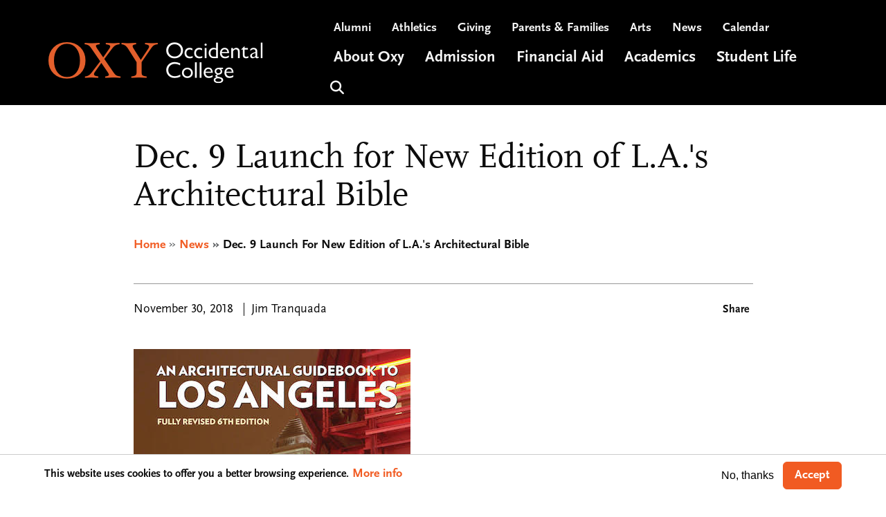

--- FILE ---
content_type: text/html; charset=UTF-8
request_url: https://www.oxy.edu/news/dec-9-launch-new-edition-las-architectural-bible
body_size: 20278
content:
<!DOCTYPE html>
<html lang="en" dir="ltr" prefix="content: http://purl.org/rss/1.0/modules/content/  dc: http://purl.org/dc/terms/  foaf: http://xmlns.com/foaf/0.1/  og: http://ogp.me/ns#  rdfs: http://www.w3.org/2000/01/rdf-schema#  schema: http://schema.org/  sioc: http://rdfs.org/sioc/ns#  sioct: http://rdfs.org/sioc/types#  skos: http://www.w3.org/2004/02/skos/core#  xsd: http://www.w3.org/2001/XMLSchema# ">
  <head>
    <meta charset="utf-8" />
<script async src="https://www.googletagmanager.com/gtag/js?id=UA-3793582-3"></script>
<script>window.dataLayer = window.dataLayer || [];function gtag(){dataLayer.push(arguments)};gtag("js", new Date());gtag("set", "developer_id.dMDhkMT", true);gtag("config", "UA-3793582-3", {"groups":"default","anonymize_ip":true,"page_placeholder":"PLACEHOLDER_page_path"});gtag("config", "G-0NV5EHFLHE", {"groups":"default","page_placeholder":"PLACEHOLDER_page_location"});</script>
<meta name="description" content="To celebrate the publication of the new fully revised sixth edition of L.A.’s &quot;architectural bible,&quot; Occidental College’s Institute for the Study of Los Angeles and Angel City Press will host a book launch party from 1 to 2:30 p.m. on Sunday, December 9 in Lower Herrick Chapel on the Occidental campus.Attendees are asked to pre-register via Eventbrite. Copies of the new edition will be available for purchase." />
<link rel="canonical" href="https://www.oxy.edu/news/dec-9-launch-new-edition-las-architectural-bible" />
<meta property="og:title" content="Dec. 9 Launch for New Edition of L.A.&#039;s Architectural Bible" />
<meta property="og:description" content="To celebrate the publication of the new fully revised sixth edition of L.A.’s &quot;architectural bible,&quot; Occidental College’s Institute for the Study of Los Angeles and Angel City Press will host a book launch party from 1 to 2:30 p.m. on Sunday, December 9 in Lower Herrick Chapel on the Occidental campus.Attendees are asked to pre-register via Eventbrite. Copies of the new edition will be available for purchase." />
<meta property="og:image" content="https://www.oxy.edu/sites/default/files/styles/open_graph_image/public/top-level-news/imported/guidebook_cover.jpg?h=dea4cc3e" />
<meta name="twitter:card" content="summary_large_image" />
<meta name="twitter:title" content="Dec. 9 Launch for New Edition of L.A.&#039;s Architectural Bible | Occidental College" />
<meta name="twitter:image" content="https://www.oxy.edu/sites/default/files/styles/open_graph_image/public/top-level-news/imported/guidebook_cover.jpg?h=dea4cc3e" />
<meta name="Generator" content="Drupal 10 (https://www.drupal.org)" />
<meta name="MobileOptimized" content="width" />
<meta name="HandheldFriendly" content="true" />
<meta name="viewport" content="width=device-width, initial-scale=1, shrink-to-fit=no" />
<meta name="facebook-domain-verification" content="kdaagidwe73leji1kexuoya2h308rd" />
<meta http-equiv="x-ua-compatible" content="ie=edge" />
<link rel="icon" href="/themes/custom/oxy/favicon.ico" type="image/vnd.microsoft.icon" />

    <title>Dec. 9 Launch for New Edition of L.A.&#039;s Architectural Bible | Occidental College</title>
    <link rel="stylesheet" media="all" href="/sites/default/files/css/css_vua_AaS2kA0Yyrm1nREP9iylf3VOxPGlAObo6M1ZGG0.css?delta=0&amp;language=en&amp;theme=oxy&amp;include=[base64]" />
<link rel="stylesheet" media="all" href="https://cdnjs.cloudflare.com/ajax/libs/font-awesome/4.3.0/css/font-awesome.min.css" />
<link rel="stylesheet" media="all" href="/sites/default/files/css/css_uNxai_4L7yRNcfGZFtKJbeQWoUPDgIYovTuRke_VSSo.css?delta=2&amp;language=en&amp;theme=oxy&amp;include=[base64]" />
<link rel="stylesheet" media="all" href="/sites/default/files/css/css_CLia0rHfa8213jIqPgrgXMBfB9h39k-6uOa63-O0z58.css?delta=3&amp;language=en&amp;theme=oxy&amp;include=[base64]" />
<link rel="stylesheet" media="all" href="//use.fontawesome.com/releases/v5.13.0/css/all.css" />
<link rel="stylesheet" media="all" href="/sites/default/files/css/css_I5So_OHc_8tiN3V9fIXL6hDfc9XnD34-iLtgpDjAuKM.css?delta=5&amp;language=en&amp;theme=oxy&amp;include=[base64]" />
<link rel="stylesheet" media="all" href="//use.fontawesome.com/releases/v6.6.0/css/all.css" />
<link rel="stylesheet" media="print" href="/sites/default/files/css/css_Xlt8DyUdHNbGLD0vhZTwqW0-BWrJs657_TEfn1kF5mI.css?delta=7&amp;language=en&amp;theme=oxy&amp;include=[base64]" />
<link rel="stylesheet" media="all" href="https://use.typekit.net/sfx1did.css" />
<link rel="stylesheet" media="all" href="/sites/default/files/css/css_4XHHvvMiEq-Q-hPhhjlRruCaLoaW_7HdjCnluemmJZ0.css?delta=9&amp;language=en&amp;theme=oxy&amp;include=[base64]" />
<link rel="stylesheet" media="all" href="/sites/default/files/asset_injector/css/admin_overrides-18199b67dad5dcb29c6a2cf203251eab.css?t96cwo" />
<link rel="stylesheet" media="all" href="/sites/default/files/asset_injector/css/demo_overrides-191fd5547e10fde45880b301ede4f4be.css?t96cwo" />

    
    <script async="async" src="https://admission.oxy.edu/ping">/**/</script>
    <!-- Google Tag Manager -->
    <script>(function(w,d,s,l,i){w[l]=w[l]||[];w[l].push({'gtm.start':
          new Date().getTime(),event:'gtm.js'});var f=d.getElementsByTagName(s)[0],
        j=d.createElement(s),dl=l!='dataLayer'?'&l='+l:'';j.async=true;j.src=
        'https://www.googletagmanager.com/gtm.js?id='+i+dl;f.parentNode.insertBefore(j,f);
      })(window,document,'script','dataLayer','GTM-MZM4J3F');</script>
    <!-- End Google Tag Manager -->
  </head>
  <body class="layout-one-sidebar layout-sidebar-second page-node-5975 without-hero path-node node--type-article">
    <!-- Google Tag Manager (noscript) -->
    <noscript>
      <iframe src="https://www.googletagmanager.com/ns.html?id=GTM-MZM4J3F"
              height="0" width="0" style="display:none;visibility:hidden">
      </iframe>
    </noscript>
    <!-- End Google Tag Manager (noscript) -->
    <a href="#main-content" class="visually-hidden focusable" tabindex="0">
      Skip to main content
    </a>
    
      <div class="dialog-off-canvas-main-canvas" data-off-canvas-main-canvas>
    
<div id="page-wrapper">
  <div id="page">
          <section class="layout-alerts" role="region" aria-label="Alerts">
          <section class="row region region-alerts m-0">
    <div id="block-alertblock" class="block block-kwall-alerts block-alert-block">
  
    
      <div class="content">
      <div class="block-kwall-site-alert" style="display: none;">
                        <div class="alerts-wrap style-wrap"></div>
                      </div>
    </div>
  </div>

  </section>

      </section>
        <header id="header" class="header" role="banner" aria-label="Site header">
      <div class="container">
                              <div class="row">
              <div class="col-md-4 logo-col">
                <div class="logo-wrapper">
                    <section class="row region region-logo-region m-0">
    

  <a href="/" title="Home" rel="home" class="navbar-brand">
          <img src="/sites/default/files/logo.png" alt="Home" class="img-fluid align-top" />
      </a>

  </section>

                </div>
              </div>
              <div class="col-md-8 menu-col">
                <div class="menus-wrapper">
                    <section class="row region region-menus-region m-0">
    <nav role="navigation" aria-label="Utility Menu" id="block-utilitymenu" class="block block-menu navigation menu--utility-menu">
        
                  <ul class="clearfix nav" data-component-id="bootstrap_barrio:menu">
                    <li class="nav-item">
                <a href="http://alumni.oxy.edu" target="_blank" class="nav-link nav-link-http--alumnioxyedu">Alumni</a>
              </li>
                <li class="nav-item">
                <a href="http://www.oxyathletics.com" class="nav-link nav-link-http--wwwoxyathleticscom">Athletics</a>
              </li>
                <li class="nav-item">
                <a href="/giving" class="nav-link nav-link--giving" data-drupal-link-system-path="node/1364">Giving</a>
              </li>
                <li class="nav-item">
                <a href="/parents-families" class="nav-link nav-link--parents-families" data-drupal-link-system-path="node/1357">Parents &amp; Families</a>
              </li>
                <li class="nav-item">
                <a href="/arts" class="nav-link nav-link--arts" data-drupal-link-system-path="node/5936">Arts</a>
              </li>
                <li class="nav-item">
                <a href="/news" class="nav-link nav-link--news" data-drupal-link-system-path="node/1340">News</a>
              </li>
                <li class="nav-item">
                <a href="/events" class="nav-link nav-link--events" data-drupal-link-system-path="node/4307">Calendar</a>
              </li>
        </ul>
  



  </nav>
<nav role="navigation" aria-label="Slide-in Utility Nav" id="block-slideinutilitynav" class="block block-menu navigation menu--menu-slide-in-utility-nav">
        
                  <ul class="clearfix nav" data-component-id="bootstrap_barrio:menu">
                    <li class="nav-item">
                <span class="search-item nav-link nav-link-">Search</span>
              </li>
                <li class="nav-item">
                <span class="menu-item nav-link nav-link-">Menu</span>
              </li>
        </ul>
  



  </nav>
<div id="block-mainheadermenu" class="block block-tb-megamenu block-tb-megamenu-menu-blockmenu-main-header-menu">
  
    
      <div class="content">
      <style type="text/css">
  .tb-megamenu.animate .mega > .mega-dropdown-menu, .tb-megamenu.animate.slide .mega > .mega-dropdown-menu > div {
    transition-delay: 100ms;  -webkit-transition-delay: 100ms;  -ms-transition-delay: 100ms;  -o-transition-delay: 100ms;  transition-duration: 250ms;  -webkit-transition-duration: 250ms;  -ms-transition-duration: 250ms;  -o-transition-duration: 250ms;
  }
</style>
<div  class="tb-megamenu tb-megamenu-menu-main-header-menu animate slide" data-duration="250" data-delay="100" id="tb-megamenu-menu-main-header-menu" role="navigation" aria-label="Main navigation">
      <button aria-label="Open main menu" data-target=".nav-collapse" data-toggle="collapse" class="btn btn-navbar tb-megamenu-button" type="button">
      <i class="fa fa-reorder"></i>
      <span class="sr-only">Mega Menu Collapse/Open Button</span>
    </button>
    <div class="nav-collapse  always-show">
    <ul  class="tb-megamenu-nav nav level-0 items-6" role="list" >
        <li  class="tb-megamenu-item level-1 mega dropdown" data-id="menu_link_content:377616a8-01ee-4c3c-bf8a-86c2f0f3e3d6" data-level="1" data-type="menu_item" data-class="" data-xicon="" data-caption="" data-alignsub="" data-group="0" data-hidewcol="0" data-hidesub="0" data-label="" aria-level="1" >
      <a href="/about-oxy"  class="dropdown-toggle" aria-label="Open main submenu" title="About Oxy" aria-expanded="false">
          About Oxy
          </a>
  <div  class="tb-megamenu-submenu dropdown-menu mega-dropdown-menu nav-child" data-class="" data-width="" role="list">
  <div class="mega-dropdown-inner">
          <div  class="tb-megamenu-row row-fluid">
      <div  class="tb-megamenu-column span12 mega-col-nav" data-class="" data-width="12" data-hidewcol="0" id="tb-megamenu-column-1">
  <div class="tb-megamenu-column-inner mega-inner clearfix">
               <ul  class="tb-megamenu-subnav mega-nav level-1 items-8" role="list">
        <li  class="tb-megamenu-item level-2 mega" data-id="menu_link_content:3403c599-6327-44a4-af62-b46704f70b22" data-level="2" data-type="menu_item" data-class="" data-xicon="" data-caption="" data-alignsub="" data-group="0" data-hidewcol="0" data-hidesub="0" data-label="" aria-level="2" >
      <a href="/about-oxy/stories" >
          Oxy Stories
          </a>
  
</li>

        <li  class="tb-megamenu-item level-2 mega" data-id="menu_link_content:a76b574e-7dc2-45b3-a559-93d3bf095730" data-level="2" data-type="menu_item" data-class="" data-xicon="" data-caption="" data-alignsub="" data-group="0" data-hidewcol="0" data-hidesub="0" data-label="" aria-level="2" >
      <a href="/about-oxy/oxy-outcomes" >
          Outcomes
          </a>
  
</li>

        <li  class="tb-megamenu-item level-2 mega" data-id="menu_link_content:bcdfa3ed-74b0-4c86-a1b8-281e28276341" data-level="2" data-type="menu_item" data-class="" data-xicon="" data-caption="" data-alignsub="" data-group="0" data-hidewcol="0" data-hidesub="0" data-label="" aria-level="2" >
      <a href="/about-oxy/our-campus" >
          Our Campus
          </a>
  
</li>

        <li  class="tb-megamenu-item level-2 mega" data-id="menu_link_content:7f62f51c-1e14-4922-9ad1-ba87fc69bbbc" data-level="2" data-type="menu_item" data-class="" data-xicon="" data-caption="" data-alignsub="" data-group="0" data-hidewcol="0" data-hidesub="0" data-label="" aria-level="2" >
      <a href="/about-oxy/los-angeles" >
          Los Angeles
          </a>
  
</li>

        <li  class="tb-megamenu-item level-2 mega" data-id="menu_link_content:42343827-2d7d-4d1b-a17f-e259071cb0a1" data-level="2" data-type="menu_item" data-class="" data-xicon="" data-caption="" data-alignsub="" data-group="0" data-hidewcol="0" data-hidesub="0" data-label="" aria-level="2" >
      <a href="/about-oxy/community-equity" >
          Community &amp; Equity
          </a>
  
</li>

        <li  class="tb-megamenu-item level-2 mega" data-id="menu_link_content:258a5148-b320-412e-9fbe-87e31bf4799d" data-level="2" data-type="menu_item" data-class="" data-xicon="" data-caption="" data-alignsub="" data-group="0" data-hidewcol="0" data-hidesub="0" data-label="" aria-level="2" >
      <a href="/about-oxy/sustainability" >
          Sustainability
          </a>
  
</li>

        <li  class="tb-megamenu-item level-2 mega" data-id="menu_link_content:8ba0a71d-3c92-46f2-bcfb-7c1c3950958a" data-level="2" data-type="menu_item" data-class="" data-xicon="" data-caption="" data-alignsub="" data-group="0" data-hidewcol="0" data-hidesub="0" data-label="" aria-level="2" >
      <a href="/about-oxy/community-engagement" >
          Community Engagement
          </a>
  
</li>

        <li  class="tb-megamenu-item level-2 mega" data-id="menu_link_content:54755060-ef0f-4ea2-ac3e-2c36ccc8c632" data-level="2" data-type="menu_item" data-class="" data-xicon="" data-caption="" data-alignsub="" data-group="0" data-hidewcol="0" data-hidesub="0" data-label="" aria-level="2" >
      <a href="/integrated-strategic-planning" >
          Strategic Planning
          </a>
  
</li>

  </ul>

      </div>
</div>

  </div>

      </div>
</div>

</li>

        <li  class="tb-megamenu-item level-1 mega dropdown" data-id="menu_link_content:c4d9d199-2895-4e6e-9ea7-4edc2d4ff72c" data-level="1" data-type="menu_item" data-class="" data-xicon="" data-caption="" data-alignsub="" data-group="0" data-hidewcol="0" data-hidesub="0" data-label="" aria-level="1" >
      <a href="/admission-aid"  class="dropdown-toggle" aria-label="Open main submenu" aria-expanded="false">
          Admission
          </a>
  <div  class="tb-megamenu-submenu dropdown-menu mega-dropdown-menu nav-child" data-class="" data-width="" role="list">
  <div class="mega-dropdown-inner">
          <div  class="tb-megamenu-row row-fluid">
      <div  class="tb-megamenu-column span12 mega-col-nav" data-class="" data-width="12" data-hidewcol="0" id="tb-megamenu-column-2">
  <div class="tb-megamenu-column-inner mega-inner clearfix">
               <ul  class="tb-megamenu-subnav mega-nav level-1 items-8" role="list">
        <li  class="tb-megamenu-item level-2 mega" data-id="menu_link_content:22dd34fb-4ee6-4f61-bf61-f34c924d910f" data-level="2" data-type="menu_item" data-class="" data-xicon="" data-caption="" data-alignsub="" data-group="0" data-hidewcol="0" data-hidesub="0" data-label="" aria-level="2" >
      <a href="/admission-aid/learn-about-occidental" >
          Why Occidental?
          </a>
  
</li>

        <li  class="tb-megamenu-item level-2 mega" data-id="menu_link_content:935d4168-3c1e-4649-ad10-da9c3e265692" data-level="2" data-type="menu_item" data-class="" data-xicon="" data-caption="" data-alignsub="" data-group="0" data-hidewcol="0" data-hidesub="0" data-label="" aria-level="2" >
      <a href="/admission-aid/visit-explore-campus" >
          Visit Campus
          </a>
  
</li>

        <li  class="tb-megamenu-item level-2 mega" data-id="menu_link_content:7fc9802d-ed77-419c-b397-5a99da1c128c" data-level="2" data-type="menu_item" data-class="" data-xicon="" data-caption="" data-alignsub="" data-group="0" data-hidewcol="0" data-hidesub="0" data-label="" aria-level="2" >
      <a href="/admission-aid/affordability" >
          Affordability
          </a>
  
</li>

        <li  class="tb-megamenu-item level-2 mega" data-id="menu_link_content:0e780728-6b2c-4f2b-bd92-5bc6a4d2d90a" data-level="2" data-type="menu_item" data-class="" data-xicon="" data-caption="" data-alignsub="" data-group="0" data-hidewcol="0" data-hidesub="0" data-label="" aria-level="2" >
      <a href="/admission-aid/apply" >
          Apply
          </a>
  
</li>

        <li  class="tb-megamenu-item level-2 mega" data-id="menu_link_content:a37cc996-7f81-48da-bc47-38134de9962c" data-level="2" data-type="menu_item" data-class="" data-xicon="" data-caption="" data-alignsub="" data-group="0" data-hidewcol="0" data-hidesub="0" data-label="" aria-level="2" >
      <a href="/admission-aid/first-year" >
          First-Year Admission
          </a>
  
</li>

        <li  class="tb-megamenu-item level-2 mega" data-id="menu_link_content:94151976-1dfa-40b6-a43c-228137fb4436" data-level="2" data-type="menu_item" data-class="" data-xicon="" data-caption="" data-alignsub="" data-group="0" data-hidewcol="0" data-hidesub="0" data-label="" aria-level="2" >
      <a href="/admission-aid/transfer-students" >
          Transfer Admission
          </a>
  
</li>

        <li  class="tb-megamenu-item level-2 mega" data-id="menu_link_content:926fd50b-5150-41cb-8980-0f817ed7cb42" data-level="2" data-type="menu_item" data-class="" data-xicon="" data-caption="" data-alignsub="" data-group="0" data-hidewcol="0" data-hidesub="0" data-label="" aria-level="2" >
      <a href="/admission-aid/international-students" >
          Int&#039;l Admission
          </a>
  
</li>

        <li  class="tb-megamenu-item level-2 mega" data-id="menu_link_content:f045d31d-d8b5-4d50-bc2f-40ccdf9ae36f" data-level="2" data-type="menu_item" data-class="" data-xicon="" data-caption="" data-alignsub="" data-group="0" data-hidewcol="0" data-hidesub="0" data-label="" aria-level="2" >
      <a href="/admission-aid/connect-us" >
          Connect With Us
          </a>
  
</li>

  </ul>

      </div>
</div>

  </div>

      </div>
</div>

</li>

        <li  class="tb-megamenu-item level-1 mega dropdown" data-id="menu_link_content:c79205a1-8a68-47e8-bb41-767c6bce42d6" data-level="1" data-type="menu_item" data-class="" data-xicon="" data-caption="" data-alignsub="" data-group="0" data-hidewcol="0" data-hidesub="0" data-label="" aria-level="1" >
      <a href="/financial-aid"  class="dropdown-toggle" aria-label="Open main submenu" aria-expanded="false">
          Financial Aid
          </a>
  <div  class="tb-megamenu-submenu dropdown-menu mega-dropdown-menu nav-child" data-class="" data-width="" role="list">
  <div class="mega-dropdown-inner">
          <div  class="tb-megamenu-row row-fluid">
      <div  class="tb-megamenu-column span12 mega-col-nav" data-class="" data-width="12" data-hidewcol="0" id="tb-megamenu-column-2">
  <div class="tb-megamenu-column-inner mega-inner clearfix">
               <ul  class="tb-megamenu-subnav mega-nav level-1 items-5" role="list">
        <li  class="tb-megamenu-item level-2 mega" data-id="menu_link_content:473bb6c6-6cb5-45f9-afce-c0b464faeea0" data-level="2" data-type="menu_item" data-class="" data-xicon="" data-caption="" data-alignsub="" data-group="0" data-hidewcol="0" data-hidesub="0" data-label="" aria-level="2" >
      <a href="/financial-aid/cost" >
          Cost of Attendance
          </a>
  
</li>

        <li  class="tb-megamenu-item level-2 mega" data-id="menu_link_content:9fc8b1c8-8fa8-4134-99f3-998bef42254a" data-level="2" data-type="menu_item" data-class="" data-xicon="" data-caption="" data-alignsub="" data-group="0" data-hidewcol="0" data-hidesub="0" data-label="" aria-level="2" >
      <a href="/financial-aid/how-financial-aid-works" >
          How Aid Works
          </a>
  
</li>

        <li  class="tb-megamenu-item level-2 mega" data-id="menu_link_content:8d582f61-e577-49ca-89de-6603dde9ae93" data-level="2" data-type="menu_item" data-class="" data-xicon="" data-caption="" data-alignsub="" data-group="0" data-hidewcol="0" data-hidesub="0" data-label="" aria-level="2" >
      <a href="/financial-aid/apply" >
          How to Apply for Aid
          </a>
  
</li>

        <li  class="tb-megamenu-item level-2 mega" data-id="menu_link_content:ff9eb5d9-71d1-498b-ac1c-8e90a48b58b7" data-level="2" data-type="menu_item" data-class="" data-xicon="" data-caption="" data-alignsub="" data-group="0" data-hidewcol="0" data-hidesub="0" data-label="" aria-level="2" >
      <a href="/financial-aid/current-students" >
          For Current Students
          </a>
  
</li>

        <li  class="tb-megamenu-item level-2 mega" data-id="menu_link_content:65dfded9-dba7-45bd-9091-021bc9773600" data-level="2" data-type="menu_item" data-class="" data-xicon="" data-caption="" data-alignsub="" data-group="0" data-hidewcol="0" data-hidesub="0" data-label="" aria-level="2" >
      <a href="/financial-aid/our-team" >
          Our Team
          </a>
  
</li>

  </ul>

      </div>
</div>

  </div>

      </div>
</div>

</li>

        <li  class="tb-megamenu-item level-1 mega dropdown" data-id="menu_link_content:aa59f24a-b941-482f-8f94-57b04129f82d" data-level="1" data-type="menu_item" data-class="" data-xicon="" data-caption="" data-alignsub="" data-group="0" data-hidewcol="0" data-hidesub="0" data-label="" aria-level="1" >
      <a href="/academics"  class="dropdown-toggle" aria-label="Open main submenu" aria-expanded="false">
          Academics
          </a>
  <div  class="tb-megamenu-submenu dropdown-menu mega-dropdown-menu nav-child" data-class="" data-width="" role="list">
  <div class="mega-dropdown-inner">
          <div  class="tb-megamenu-row row-fluid">
      <div  class="tb-megamenu-column span12 mega-col-nav" data-class="" data-width="12" data-hidewcol="0" id="tb-megamenu-column-2">
  <div class="tb-megamenu-column-inner mega-inner clearfix">
               <ul  class="tb-megamenu-subnav mega-nav level-1 items-9" role="list">
        <li  class="tb-megamenu-item level-2 mega" data-id="menu_link_content:ddb92dbf-80c1-42f0-bb42-02e9dcbaa8cf" data-level="2" data-type="menu_item" data-class="" data-xicon="" data-caption="" data-alignsub="" data-group="0" data-hidewcol="0" data-hidesub="0" data-label="" aria-level="2" >
      <a href="/academics/areas-study" >
          Areas of Study
          </a>
  
</li>

        <li  class="tb-megamenu-item level-2 mega" data-id="menu_link_content:255f21f8-d1a9-4b69-981c-5d25953ae669" data-level="2" data-type="menu_item" data-class="" data-xicon="" data-caption="" data-alignsub="" data-group="0" data-hidewcol="0" data-hidesub="0" data-label="" aria-level="2" >
      <a href="/academics/faculty" >
          Our Faculty
          </a>
  
</li>

        <li  class="tb-megamenu-item level-2 mega" data-id="menu_link_content:248b14ec-ad69-4776-8e96-b47c1b1cfa42" data-level="2" data-type="menu_item" data-class="" data-xicon="" data-caption="" data-alignsub="" data-group="0" data-hidewcol="0" data-hidesub="0" data-label="" aria-level="2" >
      <a href="/academics/library" >
          Library
          </a>
  
</li>

        <li  class="tb-megamenu-item level-2 mega" data-id="menu_link_content:86207a4d-4267-468a-923b-035c68eaae53" data-level="2" data-type="menu_item" data-class="" data-xicon="" data-caption="" data-alignsub="" data-group="0" data-hidewcol="0" data-hidesub="0" data-label="" aria-level="2" >
      <a href="https://oxy.smartcatalogiq.com/en/current/catalog" >
          Course Catalog
          </a>
  
</li>

        <li  class="tb-megamenu-item level-2 mega" data-id="menu_link_content:901efb5c-627b-4285-b466-0e874fb43dad" data-level="2" data-type="menu_item" data-class="" data-xicon="" data-caption="" data-alignsub="" data-group="0" data-hidewcol="0" data-hidesub="0" data-label="" aria-level="2" >
      <a href="/academics/core-program" >
          Core Program
          </a>
  
</li>

        <li  class="tb-megamenu-item level-2 mega" data-id="menu_link_content:90ccda08-8087-4cec-85be-f4ed00dab3e2" data-level="2" data-type="menu_item" data-class="" data-xicon="" data-caption="" data-alignsub="" data-group="0" data-hidewcol="0" data-hidesub="0" data-label="" aria-level="2" >
      <a href="/academics/senior-comps" >
          Senior Comps
          </a>
  
</li>

        <li  class="tb-megamenu-item level-2 mega" data-id="menu_link_content:2457cf9e-e0e4-4244-a663-cadb23b1f381" data-level="2" data-type="menu_item" data-class="" data-xicon="" data-caption="" data-alignsub="" data-group="0" data-hidewcol="0" data-hidesub="0" data-label="" aria-level="2" >
      <a href="/academics/student-research" >
          Student Research
          </a>
  
</li>

        <li  class="tb-megamenu-item level-2 mega" data-id="menu_link_content:1f62ed7c-1077-4a1f-9d97-a63c9fe6e7ed" data-level="2" data-type="menu_item" data-class="" data-xicon="" data-caption="" data-alignsub="" data-group="0" data-hidewcol="0" data-hidesub="0" data-label="" aria-level="2" >
      <a href="/academics/global-engagement" >
          Global Engagement
          </a>
  
</li>

        <li  class="tb-megamenu-item level-2 mega" data-id="menu_link_content:5b569ecf-cdbb-4893-9f5d-0233310066bd" data-level="2" data-type="menu_item" data-class="" data-xicon="" data-caption="" data-alignsub="" data-group="0" data-hidewcol="0" data-hidesub="0" data-label="" aria-level="2" >
      <a href="/academics/student-success" >
          Student Success
          </a>
  
</li>

  </ul>

      </div>
</div>

  </div>

      </div>
</div>

</li>

        <li  class="tb-megamenu-item level-1 mega dropdown" data-id="menu_link_content:d19324aa-0132-4df8-ae28-2edf5621a6f0" data-level="1" data-type="menu_item" data-class="" data-xicon="" data-caption="" data-alignsub="" data-group="0" data-hidewcol="0" data-hidesub="0" data-label="" aria-level="1" >
      <a href="/student-life"  class="dropdown-toggle" aria-label="Open main submenu" aria-expanded="false">
          Student Life
          </a>
  <div  class="tb-megamenu-submenu dropdown-menu mega-dropdown-menu nav-child" data-class="" data-width="" role="list">
  <div class="mega-dropdown-inner">
          <div  class="tb-megamenu-row row-fluid">
      <div  class="tb-megamenu-column span12 mega-col-nav" data-class="" data-width="12" data-hidewcol="0" id="tb-megamenu-column-2">
  <div class="tb-megamenu-column-inner mega-inner clearfix">
               <ul  class="tb-megamenu-subnav mega-nav level-1 items-8" role="list">
        <li  class="tb-megamenu-item level-2 mega" data-id="menu_link_content:0d67bf4f-51cb-422b-bc77-d55db6ab86a7" data-level="2" data-type="menu_item" data-class="" data-xicon="" data-caption="" data-alignsub="" data-group="0" data-hidewcol="0" data-hidesub="0" data-label="" aria-level="2" >
      <a href="/student-life/rehs" >
          Housing
          </a>
  
</li>

        <li  class="tb-megamenu-item level-2 mega" data-id="menu_link_content:fcb49144-cc4b-45b7-b714-747eef7809fd" data-level="2" data-type="menu_item" data-class="" data-xicon="" data-caption="" data-alignsub="" data-group="0" data-hidewcol="0" data-hidesub="0" data-label="" aria-level="2" >
      <a href="/student-life/campus-dining" >
          Campus Dining
          </a>
  
</li>

        <li  class="tb-megamenu-item level-2 mega" data-id="menu_link_content:dc2f47e8-d7bf-497d-97f8-e40e68d08972" data-level="2" data-type="menu_item" data-class="" data-xicon="" data-caption="" data-alignsub="" data-group="0" data-hidewcol="0" data-hidesub="0" data-label="" aria-level="2" >
      <a href="/student-life/athletics-wellness" >
          Athletics &amp; Wellness
          </a>
  
</li>

        <li  class="tb-megamenu-item level-2 mega" data-id="menu_link_content:e2212f26-d503-4b66-96f0-5f2e16f0b469" data-level="2" data-type="menu_item" data-class="" data-xicon="" data-caption="" data-alignsub="" data-group="0" data-hidewcol="0" data-hidesub="0" data-label="" aria-level="2" >
      <a href="/student-life/career-services" >
          Career Exploration
          </a>
  
</li>

        <li  class="tb-megamenu-item level-2 mega" data-id="menu_link_content:bf306098-ff1f-4e11-8027-c77d6ff5d0b1" data-level="2" data-type="menu_item" data-class="" data-xicon="" data-caption="" data-alignsub="" data-group="0" data-hidewcol="0" data-hidesub="0" data-label="" aria-level="2" >
      <a href="/student-life/involvement" >
          Get Involved
          </a>
  
</li>

        <li  class="tb-megamenu-item level-2 mega" data-id="menu_link_content:8e2a6c77-aa67-46be-9d42-a16a5c603e38" data-level="2" data-type="menu_item" data-class="" data-xicon="" data-caption="" data-alignsub="" data-group="0" data-hidewcol="0" data-hidesub="0" data-label="" aria-level="2" >
      <a href="/student-life/student-services" >
          Student Services
          </a>
  
</li>

        <li  class="tb-megamenu-item level-2 mega" data-id="menu_link_content:d70f3cd5-3666-4488-b20b-e356acefd165" data-level="2" data-type="menu_item" data-class="" data-xicon="" data-caption="" data-alignsub="" data-group="0" data-hidewcol="0" data-hidesub="0" data-label="" aria-level="2" >
      <a href="/student-life/resources-support" >
          Resources &amp; Support
          </a>
  
</li>

        <li  class="tb-megamenu-item level-2 mega" data-id="menu_link_content:c5d15b37-6ab7-45ec-86fb-45589bfb91e6" data-level="2" data-type="menu_item" data-class="" data-xicon="" data-caption="" data-alignsub="" data-group="0" data-hidewcol="0" data-hidesub="0" data-label="" aria-level="2" >
      <a href="/student-life/student-affairs" >
          Student Affairs
          </a>
  
</li>

  </ul>

      </div>
</div>

  </div>

      </div>
</div>

</li>

                  <li  class="tb-megamenu-item level-1 mega no-hover" data-id="menu_link_content:fbe81c83-2929-4499-8011-0e858a86c141" data-level="1" data-type="menu_item" data-class="no-hover" data-xicon="" data-caption="" data-alignsub="" data-group="0" data-hidewcol="0" data-hidesub="0" data-label="" aria-level="1" >
      <span class="search-item tb-megamenu-no-link tb-megamenu-no-submenu" tabindex="0">
          Search
          </span>
  
</li>

  </ul>

      </div>
  </div>

    </div>
  </div>

  </section>

                </div>
              </div>
            </div>
                        </div>
    </header>

          <div class="container-fluid px-0 hero-region">
        
      </div>
    
          <div class="highlighted">
        <aside class="container section clearfix" role="complementary">
            <div data-drupal-messages-fallback class="hidden"></div>


        </aside>
      </div>
    
    <div id="main-wrapper" class="layout-main-wrapper clearfix">
              <div id="main" class="container">
                      <div class="breadcrumbs-section">
                <div id="block-pagetitle" class="block block-core block-page-title-block">
  
    
      <div class="content">
      
  <h1 class="title"><span property="schema:name" class="field field--name-title field--type-string field--label-hidden">Dec. 9 Launch for New Edition of L.A.&#039;s Architectural Bible</span>
</h1>


    </div>
  </div>
<div id="block-oxy-breadcrumbs" class="block block-system block-system-breadcrumb-block">
  
    
      <div class="content">
      
  <nav role="navigation" aria-label="breadcrumb" style="">
  <ol class="breadcrumb">
            <li class="breadcrumb-item">
        <a href="/">Home</a>
      </li>
                <li class="breadcrumb-item">
        <a href="/news">News</a>
      </li>
                <li class="breadcrumb-item active">
        Dec. 9 Launch For New Edition of L.A.&#039;s Architectural Bible
      </li>
        </ol>
</nav>


    </div>
  </div>


            </div>
                    <div class="row row-offcanvas row-offcanvas-left clearfix">
            <main class="main-content col col-md-12" id="content" role="main">
              <section class="section">
                <a id="main-content" tabindex="-1"></a>
                  <div id="block-oxy-content" class="block block-system block-system-main-block">
  
    
      <div class="content">
      



<article data-history-node-id="5975" about="/news/dec-9-launch-new-edition-las-architectural-bible" typeof="schema:Article" class="node node--type-article node--view-mode-full clearfix">
  <div class="node__content clearfix">
    <div class="article-social-wrapper d-flex">
      <div class="date">
                    <time datetime="2018-11-30T12:00:00Z" class="datetime">November 30, 2018</time>

      
                  <span>Jim Tranquada</span>
                      </div>
      <div class="social-follow"><span class="article-label">Share</span> <div class="sharethis-wrapper">
      <span st_url="https://www.oxy.edu/news/dec-9-launch-new-edition-las-architectural-bible" st_title="Dec. 9 Launch for New Edition of L.A.&#039;s Architectural Bible" class="st_facebook_large" displayText="facebook"></span>

      <span st_url="https://www.oxy.edu/news/dec-9-launch-new-edition-las-architectural-bible" st_title="Dec. 9 Launch for New Edition of L.A.&amp;#039;s Architectural Bible" class="st_twitter_large" displayText="twitter"></span>

      <span st_url="https://www.oxy.edu/news/dec-9-launch-new-edition-las-architectural-bible" st_title="Dec. 9 Launch for New Edition of L.A.&amp;#039;s Architectural Bible" class="st_email_large" displayText="email"></span>

  </div>
</div>
    </div>
                      <div class="field field--name-field-in-body-image field--type-entity-reference field--label-hidden field__items">
                <div class="field__item">
        <div>
  
      <div class="field field--name-field-media-image field--type-image field--label-hidden field__items">
                <div class="field__item">
          <img loading="lazy" src="/sites/default/files/top-level-news/imported/guidebook_cover.jpg" width="400" height="566" alt="News_Winter_Guidebook" typeof="foaf:Image" />


            </div>
          </div>

</div>

            </div>
          </div>

                  <div class="clearfix text-formatted field field--name-field-intro-copy field--type-text-long field--label-hidden field__items">
                <div class="field__item">
        <p>Over the past half-century, Robert Winter and the late David Gebhard’s <em>An Architectural Guidebook to Los Angeles</em> has been called "groundbreaking," "iconic" and "immortal." Reyner Banham began his seminal 1971 book <em>Los Angeles: The Architecture of Four Ecologies</em> by recording "his profound and fundamental debt" to Winter and Gebhard.</p>

            </div>
          </div>

        <div property="schema:text" class="clearfix text-formatted field field--name-body field--type-text-with-summary field--label-hidden field__items">
                <div property="schema:text" class="field__item">
        <p>To celebrate the publication of the new fully revised sixth edition of L.A.’s "architectural bible," Occidental College’s Institute for the Study of Los Angeles and Angel City Press will host a book launch party from 1 to 2:30 p.m. on Sunday, December 9 in Lower Herrick Chapel on the Occidental campus.</p><p>Attendees are asked to pre-register via <a href="https://www.eventbrite.com/e/an-architectural-guidebook-to-los-angeles-book-launch-tickets-52142674142?">Eventbrite</a>.&nbsp;<span>Copies of the new edition will be available for purchase.</span></p><p>Winter, now age 94, will be on hand for the festivities and might be persuaded to making a few remarks. Robert Inman ’72, his collaborator on this new volume, will present a "guide to the guide" and describe the process of revising the landmark book that has served as an essential resource for generations of students, tourists, preservationists and enterprising real estate agents.</p><p>First published in 1965 by the Los Angeles County Museum of Art, the guidebook has been extensively revised and edited by Winter, Arthur G. Coons Professor in the History of Ideas Emeritus at Occidental, and Inman, author of <em>A Guide to the Stairways of Los Angeles</em> (2008) and <em>Finding Los Angeles By Foot </em>(2013). (David Gebhard, a prominent architectural historian and preservationist, passed away in 1996.) The foreword is written by Nathan Masters, Emmy Award-winning host of the public television series, Lost L.A.</p><p>The much-anticipated revised edition has been thoroughly updated with more than 2,300 entries that catalog a wide range of styles and significant structures – houses, commercial and government buildings, schools and churches in Los Angeles County, from the earliest adobes to the latest contemporary buildings.</p><p>When presenting Winter with its 2009 President’s Award, the Los Angeles Conservancy cited the Gebhard and Winter <em>Guide</em> for playing a key role in changing the public perception of the city "from an endless landscape of sprawl to a trove of unique architectural treasures … the guide remains a vital resource and key factor in fostering a culture of preservation in Los Angeles."</p><p>The oft-quoted, much-honored Winter taught at Occidental for 31 years before retiring in 1994. He is the author or co-author of dozens of books, monographs and articles on California architecture, the Arts &amp; Crafts movement and tilemaker Ernest Batchelder, in whose Pasadena home Winter lives.</p><p>One of the founders and former president of the Southern California chapter of the Society of Architectural Historians, Winter is a former member of the California State Historical Resources Commission and past president of the Los Angeles Cultural Heritage Board and Pasadena’s Cultural Heritage Commission. He helped develop L.A.’s citywide architectural survey and co-authored Pasadena’s cultural heritage ordinance.</p>

            </div>
          </div>

          <div class="article-category clearfix">
        <span class="article-label">Tags</span>     <div class="field field--name-field-article-category field--type-entity-reference field--label-hidden field__items">
                <div class="field__item">
        
<div about="/news-categories/events" id="taxonomy-term-357" class="taxonomy-term vocabulary-news-categories">
  <div class="content">
    <a href="/news?combine=&amp;department=All&amp;category=357">    <div class="field field--name-name field--type-string field--label-hidden field__items">
                <div class="field__item">
        Events
            </div>
          </div>
</a>
  </div>
</div>

            </div>
                  <div class="field__item">
        
<div about="/news-categories/faculty" id="taxonomy-term-296" class="taxonomy-term vocabulary-news-categories">
  <div class="content">
    <a href="/news?combine=&amp;department=All&amp;category=296">    <div class="field field--name-name field--type-string field--label-hidden field__items">
                <div class="field__item">
        Faculty
            </div>
          </div>
</a>
  </div>
</div>

            </div>
                  <div class="field__item">
        
<div about="/news-categories/los-angeles" id="taxonomy-term-363" class="taxonomy-term vocabulary-news-categories">
  <div class="content">
    <a href="/news?combine=&amp;department=All&amp;category=363">    <div class="field field--name-name field--type-string field--label-hidden field__items">
                <div class="field__item">
        Los Angeles
            </div>
          </div>
</a>
  </div>
</div>

            </div>
          </div>

      </div>
      </div>
</article>

    </div>
  </div>


              </section>
            </main>
                      </div>
        </div>
          </div>

          <div class="below-region">
          <section class="row region region-below-content m-0">
    <div class="views-element-container block block-views block-views-blockrelated-articles-block-related-articles" id="block-views-block-related-articles-block-related-articles">
  
      <h2>Related Articles</h2>
    
      <div class="content">
      <div><div class="view view-related-articles view-id-related_articles view-display-id-block_related_articles js-view-dom-id-86e97e3e69591cbe9e82068e9938b3df87b8f70c6e337b91d18f8637c07037af">
  
    
      
      <div class="view-content">
          <div class="col-md-4 views-row">
    


<article data-history-node-id="53255" about="/news/derrick-r-spires-named-2026-stafford-ellison-wright-black-alumni-scholar-residence" typeof="schema:Article" class="node node--type-article node--view-mode-related-articles clearfix">
  <div class="node__content clearfix">
    <a href="/news/derrick-r-spires-named-2026-stafford-ellison-wright-black-alumni-scholar-residence" class="tile-link">
      <div class="article-wrapper">
                  <div class="article-image">              <img loading="lazy" src="/sites/default/files/styles/related_article_images/public/Derrick-Spires_895x500.jpg" width="384" height="231" alt="Professor Derrick Spires headshot with glasses and grey coat" typeof="foaf:Image" class="image-style-related-article-images" />



      </div>
                <div class="article-details">
          <div class="article-date">
                        <time datetime="2026-01-09T12:00:00Z" class="datetime">January 9, 2026</time>

      
          </div>
          <div class="article-title">
            <span property="schema:name" class="field field--name-title field--type-string field--label-hidden">Derrick R. Spires Named 2026 Stafford Ellison Wright Black Alumni Scholar-in-Residence</span>

          </div>
        </div>
      </div>
    </a>
  </div>
</article>

  </div>
    <div class="col-md-4 views-row">
    


<article data-history-node-id="52617" about="/news/occidental-college-honors-faculty-excellence-2025-awards-and-appointments" typeof="schema:Article" class="node node--type-article node--view-mode-related-articles clearfix">
  <div class="node__content clearfix">
    <a href="/news/occidental-college-honors-faculty-excellence-2025-awards-and-appointments" class="tile-link">
      <div class="article-wrapper">
                  <div class="article-image">              <img loading="lazy" src="/sites/default/files/styles/related_article_images/public/Swan-Hall_1440x800.jpg" width="384" height="231" alt="A view of the front of Swan Hall on the Occidental College campus" typeof="foaf:Image" class="image-style-related-article-images" />



      </div>
                <div class="article-details">
          <div class="article-date">
                        <time datetime="2025-09-25T12:00:00Z" class="datetime">September 25, 2025</time>

      
          </div>
          <div class="article-title">
            <span property="schema:name" class="field field--name-title field--type-string field--label-hidden">Occidental College Honors Faculty Excellence with 2025 Awards and Appointments</span>

          </div>
        </div>
      </div>
    </a>
  </div>
</article>

  </div>
    <div class="col-md-4 views-row">
    


<article data-history-node-id="52463" about="/news/upcoming-oxy-events-art-theater-music-and-conversation" typeof="schema:Article" class="node node--type-article node--view-mode-related-articles clearfix">
  <div class="node__content clearfix">
    <a href="/news/upcoming-oxy-events-art-theater-music-and-conversation" class="tile-link">
      <div class="article-wrapper">
                  <div class="article-image">              <img loading="lazy" src="/sites/default/files/styles/related_article_images/public/FA25-Arts_1440x800.jpg" width="384" height="231" alt="a collage of images of arts events taking place at Occidental College this semester" typeof="foaf:Image" class="image-style-related-article-images" />



      </div>
                <div class="article-details">
          <div class="article-date">
                        <time datetime="2025-09-10T12:00:00Z" class="datetime">September 10, 2025</time>

      
          </div>
          <div class="article-title">
            <span property="schema:name" class="field field--name-title field--type-string field--label-hidden">Upcoming Oxy Events: Art, Theater, Music, and Conversation</span>

          </div>
        </div>
      </div>
    </a>
  </div>
</article>

  </div>

    </div>
  
            <div class="view-footer">
      <a href="/news">View All News </a>
    </div>
    </div>
</div>

    </div>
  </div>

  </section>

      </div>
    
          <div >
        
      </div>
    
    
    <footer class="site-footer">
              <div class="footer-top">
          <div class="container">
                          <div class="site-footer__top clearfix">
                  <section class="row region region-footer-first m-0">
    
<div id="block-footerlogo" class="footer-logo block-content-basic">
  
    
      <a href="/"><img loading="lazy" src="/sites/default/files/images/2022-07/logo-footer.png" width="160" height="130" alt="Oxy Occidental College" typeof="foaf:Image"></a>
  </div>
<div id="block-addresssociallinks" class="footer-address-social block-content-basic block block-block-content block-block-content45501d58-e4ba-4a0c-974a-fac6fa36f20b">
  
    
      <div class="content">
          <div class="clearfix text-formatted field field--name-body field--type-text-with-summary field--label-hidden field__items">
                <div class="field__item">
        <p>1600 Campus Road</p>

<p>Los Angeles, California 90041</p>

<p><a href="tel:323-259-2500">(323) 259-2500</a></p>

<div class="connect-with-us">
<h3>Follow Oxy:</h3>

<ul>
<li><a class="facebook" href="https://www.facebook.com/occidental" target="_blank"><span class="sr-only">FACEBOOK</span></a></li>
<li><a class="instagram" href="https://www.instagram.com/occidentalcollege/" target="_blank"><span class="sr-only">INSTAGRAM</span></a></li>
<li><a class="youtube" href="https://www.youtube.com/user/OccidentalCollege" target="_blank"><span class="sr-only">YOUTUBE</span></a></li>
<li><a class="linkedin" href="https://www.linkedin.com/school/occidental-college" target="_blank"><span class="sr-only">Linkedin</span></a></li>
</ul>
</div>

            </div>
          </div>

    </div>
  </div>

  </section>

                  <section class="row region region-footer-second m-0">
    <nav role="navigation" aria-label="Footer Menu" id="block-footermenu" class="block block-menu navigation menu--footer">
        
              <ul class="clearfix nav flex-row" data-component-id="bootstrap_barrio:menu_columns">
                    <li class="nav-item">
                <a href="/working-oxy" class="nav-link nav-link--working-oxy" data-drupal-link-system-path="node/3081">Working at Oxy</a>
              </li>
                <li class="nav-item">
                <a href="/offices-services/accreditation-effectiveness" class="nav-link nav-link--offices-services-accreditation-effectiveness" data-drupal-link-system-path="node/819">Accreditation</a>
              </li>
                <li class="nav-item">
                <a href="/contact-us" class="nav-link nav-link--contact-us" data-drupal-link-system-path="node/1363">Contact Us</a>
              </li>
                <li class="nav-item">
                <a href="/civil-rights-title-ix" class="nav-link nav-link--civil-rights-title-ix" data-drupal-link-system-path="node/41124"> Civil Rights &amp; Title IX</a>
              </li>
                <li class="nav-item">
                <a href="/contact-us/maps-directions" class="nav-link nav-link--contact-us-maps-directions" data-drupal-link-system-path="node/1360">Maps &amp; Directions</a>
              </li>
                <li class="nav-item">
                <a href="/offices-services/disability-services" class="nav-link nav-link--offices-services-disability-services" data-drupal-link-system-path="node/773">Disability Services</a>
              </li>
                <li class="nav-item">
                <a href="/disclosures-consumer-information" class="nav-link nav-link--disclosures-consumer-information" data-drupal-link-system-path="node/1722">Disclosures &amp; Consumer Info</a>
              </li>
        </ul>
  



  </nav>

  </section>

              </div>
                      </div>
        </div>
        <div class="footer-bottom">
                      <div class="container">
                <section class="row region region-footer-third m-0">
    <div id="block-copyright" class="block-content-basic block block-block-content block-block-content3d0ac00b-8258-4818-bd5c-6925450f84ed">
  
    
      <div class="content">
          <div class="clearfix text-formatted field field--name-body field--type-text-with-summary field--label-hidden field__items">
                <div class="field__item">
        <p>© Copyright 2025. Occidental College. All Rights Reserved.</p>

            </div>
          </div>

    </div>
  </div>

  </section>

            </div>
                  </div>
          </footer>
  </div>
</div>

  <div class="layout-push-navigation">
      <section class="row region region-slide-in-navigation m-0">
    <nav role="navigation" aria-label="Slide-in Utility Nav" id="block-slideinutilitynav-2" class="block block-menu navigation menu--menu-slide-in-utility-nav">
        
                  <ul class="clearfix nav" data-component-id="bootstrap_barrio:menu">
                    <li class="nav-item">
                <span class="search-item nav-link nav-link-">Search</span>
              </li>
                <li class="nav-item">
                <span class="menu-item nav-link nav-link-">Menu</span>
              </li>
        </ul>
  



  </nav>
<nav role="navigation" aria-label="Main Header Menu" id="block-mainheadermenu-2" class="block block-menu navigation menu--menu-main-header-menu">
        
                  <ul class="clearfix nav" data-component-id="bootstrap_barrio:menu">
                    <li class="nav-item menu-item--expanded">
                <a href="/about-oxy" class="nav-link nav-link--about-oxy" title="About Oxy" data-drupal-link-system-path="node/1341">About Oxy</a>
                                    <ul class="menu">
                    <li class="nav-item">
                <a href="/about-oxy/stories" class="nav-link nav-link--about-oxy-stories" data-drupal-link-system-path="node/4383">Oxy Stories</a>
              </li>
                <li class="nav-item">
                <a href="/about-oxy/oxy-outcomes" class="nav-link nav-link--about-oxy-oxy-outcomes" data-drupal-link-system-path="node/40005">Outcomes</a>
              </li>
                <li class="nav-item">
                <a href="/about-oxy/our-campus" class="nav-link nav-link--about-oxy-our-campus" data-drupal-link-system-path="node/4271">Our Campus</a>
              </li>
                <li class="nav-item">
                <a href="/about-oxy/los-angeles" class="nav-link nav-link--about-oxy-los-angeles" data-drupal-link-system-path="node/4999">Los Angeles</a>
              </li>
                <li class="nav-item">
                <a href="/about-oxy/community-equity" class="nav-link nav-link--about-oxy-community-equity" data-drupal-link-system-path="node/4291">Community &amp; Equity</a>
              </li>
                <li class="nav-item">
                <a href="/about-oxy/sustainability" class="nav-link nav-link--about-oxy-sustainability" data-drupal-link-system-path="node/806">Sustainability</a>
              </li>
                <li class="nav-item">
                <a href="/about-oxy/community-engagement" class="nav-link nav-link--about-oxy-community-engagement" data-drupal-link-system-path="node/804">Community Engagement</a>
              </li>
                <li class="nav-item">
                <a href="/integrated-strategic-planning" class="nav-link nav-link--integrated-strategic-planning" data-drupal-link-system-path="node/47213">Strategic Planning</a>
              </li>
        </ul>
  
              </li>
                <li class="nav-item menu-item--expanded">
                <a href="/admission-aid" class="nav-link nav-link--admission-aid" data-drupal-link-system-path="node/1358">Admission</a>
                                    <ul class="menu">
                    <li class="nav-item">
                <a href="/admission-aid/learn-about-occidental" class="nav-link nav-link--admission-aid-learn-about-occidental" data-drupal-link-system-path="node/36496">Why Occidental?</a>
              </li>
                <li class="nav-item">
                <a href="/admission-aid/visit-explore-campus" class="nav-link nav-link--admission-aid-visit-explore-campus" data-drupal-link-system-path="node/37128">Visit Campus</a>
              </li>
                <li class="nav-item">
                <a href="/admission-aid/affordability" class="nav-link nav-link--admission-aid-affordability" data-drupal-link-system-path="node/52688">Affordability</a>
              </li>
                <li class="nav-item">
                <a href="/admission-aid/apply" class="nav-link nav-link--admission-aid-apply" data-drupal-link-system-path="node/4246">Apply</a>
              </li>
                <li class="nav-item">
                <a href="/admission-aid/first-year" class="nav-link nav-link--admission-aid-first-year" data-drupal-link-system-path="node/52138">First-Year Admission</a>
              </li>
                <li class="nav-item">
                <a href="/admission-aid/transfer-students" class="nav-link nav-link--admission-aid-transfer-students" data-drupal-link-system-path="node/4223">Transfer Admission</a>
              </li>
                <li class="nav-item">
                <a href="/admission-aid/international-students" class="nav-link nav-link--admission-aid-international-students" data-drupal-link-system-path="node/4230">Int&#039;l Admission</a>
              </li>
                <li class="nav-item">
                <a href="/admission-aid/connect-us" class="nav-link nav-link--admission-aid-connect-us" data-drupal-link-system-path="node/4163">Connect With Us</a>
              </li>
        </ul>
  
              </li>
                <li class="nav-item menu-item--collapsed">
                <a href="/financial-aid" class="nav-link nav-link--financial-aid" data-drupal-link-system-path="node/800">Financial Aid</a>
              </li>
                <li class="nav-item menu-item--expanded">
                <a href="/academics" class="nav-link nav-link--academics" data-drupal-link-system-path="node/1365">Academics</a>
                                    <ul class="menu">
                    <li class="nav-item">
                <a href="/academics/areas-study" class="nav-link nav-link--academics-areas-study" data-drupal-link-system-path="node/4090">Areas of Study</a>
              </li>
                <li class="nav-item">
                <a href="/academics/faculty" class="nav-link nav-link--academics-faculty" data-drupal-link-system-path="node/725">Our Faculty</a>
              </li>
                <li class="nav-item">
                <a href="/academics/library" class="nav-link nav-link--academics-library" data-drupal-link-system-path="node/785">Library</a>
              </li>
                <li class="nav-item">
                <a href="https://oxy.smartcatalogiq.com/en/current/catalog" class="nav-link nav-link-https--oxysmartcatalogiqcom-en-current-catalog">Course Catalog</a>
              </li>
                <li class="nav-item">
                <a href="/academics/core-program" class="nav-link nav-link--academics-core-program" data-drupal-link-system-path="node/703">Core Program</a>
              </li>
                <li class="nav-item">
                <a href="/academics/senior-comps" class="nav-link nav-link--academics-senior-comps" data-drupal-link-system-path="node/37512">Senior Comps</a>
              </li>
                <li class="nav-item">
                <a href="/academics/student-research" class="nav-link nav-link--academics-student-research" data-drupal-link-system-path="node/4194">Student Research</a>
              </li>
                <li class="nav-item">
                <a href="/academics/global-engagement" class="nav-link nav-link--academics-global-engagement" data-drupal-link-system-path="node/5399">Global Engagement</a>
              </li>
                <li class="nav-item">
                <a href="/academics/student-success" class="nav-link nav-link--academics-student-success" data-drupal-link-system-path="node/37083">Student Success</a>
              </li>
        </ul>
  
              </li>
                <li class="nav-item menu-item--expanded">
                <a href="/student-life" class="nav-link nav-link--student-life" data-drupal-link-system-path="node/1367">Student Life</a>
                                    <ul class="menu">
                    <li class="nav-item">
                <a href="/student-life/rehs" class="nav-link nav-link--student-life-rehs" data-drupal-link-system-path="node/768">Housing</a>
              </li>
                <li class="nav-item">
                <a href="/student-life/campus-dining" class="nav-link nav-link--student-life-campus-dining" data-drupal-link-system-path="node/743">Campus Dining</a>
              </li>
                <li class="nav-item">
                <a href="/student-life/athletics-wellness" class="nav-link nav-link--student-life-athletics-wellness" data-drupal-link-system-path="node/4305">Athletics &amp; Wellness</a>
              </li>
                <li class="nav-item">
                <a href="/student-life/career-services" class="nav-link nav-link--student-life-career-services" data-drupal-link-system-path="node/782">Career Exploration</a>
              </li>
                <li class="nav-item">
                <a href="/student-life/involvement" class="nav-link nav-link--student-life-involvement" data-drupal-link-system-path="node/739">Get Involved</a>
              </li>
                <li class="nav-item">
                <a href="/student-life/student-services" class="nav-link nav-link--student-life-student-services" data-drupal-link-system-path="node/4268">Student Services</a>
              </li>
                <li class="nav-item">
                <a href="/student-life/resources-support" class="nav-link nav-link--student-life-resources-support" data-drupal-link-system-path="node/4300">Resources &amp; Support</a>
              </li>
                <li class="nav-item">
                <a href="/student-life/student-affairs" class="nav-link nav-link--student-life-student-affairs" data-drupal-link-system-path="node/786">Student Affairs</a>
              </li>
        </ul>
  
              </li>
                <li class="nav-item">
                <span class="search-item nav-link nav-link-">Search</span>
              </li>
        </ul>
  



  </nav>
<nav role="navigation" aria-label="Utility Menu" id="block-utilitymenu-2" class="block block-menu navigation menu--utility-menu">
        
                  <ul class="clearfix nav" data-component-id="bootstrap_barrio:menu">
                    <li class="nav-item">
                <a href="http://alumni.oxy.edu" target="_blank" class="nav-link nav-link-http--alumnioxyedu">Alumni</a>
              </li>
                <li class="nav-item">
                <a href="http://www.oxyathletics.com" class="nav-link nav-link-http--wwwoxyathleticscom">Athletics</a>
              </li>
                <li class="nav-item">
                <a href="/giving" class="nav-link nav-link--giving" data-drupal-link-system-path="node/1364">Giving</a>
              </li>
                <li class="nav-item">
                <a href="/parents-families" class="nav-link nav-link--parents-families" data-drupal-link-system-path="node/1357">Parents &amp; Families</a>
              </li>
                <li class="nav-item">
                <a href="/arts" class="nav-link nav-link--arts" data-drupal-link-system-path="node/5936">Arts</a>
              </li>
                <li class="nav-item">
                <a href="/news" class="nav-link nav-link--news" data-drupal-link-system-path="node/1340">News</a>
              </li>
                <li class="nav-item">
                <a href="/events" class="nav-link nav-link--events" data-drupal-link-system-path="node/4307">Calendar</a>
              </li>
        </ul>
  



  </nav>
<nav role="navigation" aria-label="Helpful Links" id="block-helpfullinks" class="block block-menu navigation menu--menu-helpful-links">
        
                  <ul class="clearfix nav" data-component-id="bootstrap_barrio:menu">
                    <li class="nav-item">
                <a href="/student-life/campus-dining/where-eat/marketplace" class="nav-link nav-link--student-life-campus-dining-where-eat-marketplace" data-drupal-link-system-path="node/2291">Marketplace Menu</a>
              </li>
                <li class="nav-item">
                <a href="/offices-services/human-resources/student-employment" class="nav-link nav-link--offices-services-human-resources-student-employment" data-drupal-link-system-path="node/2832"> Student Employment</a>
              </li>
                <li class="nav-item">
                <a href="/student-life/career-services" class="nav-link nav-link--student-life-career-services" data-drupal-link-system-path="node/782">Career Services</a>
              </li>
                <li class="nav-item">
                <a href="http://oxy.smartcatalogiq.com/en/current/Catalog" target="_blank" class="nav-link nav-link-http--oxysmartcatalogiqcom-en-current-catalog">Course Catalog</a>
              </li>
                <li class="nav-item">
                <a href="https://counts.oxy.edu/public/default.aspx" class="nav-link nav-link-https--countsoxyedu-public-defaultaspx" target="_blank"> Course Counts</a>
              </li>
                <li class="nav-item">
                <a href="/financial-aid" class="nav-link nav-link--financial-aid" data-drupal-link-system-path="node/800">Financial Aid</a>
              </li>
                <li class="nav-item">
                <a href="/student-handbook" class="nav-link nav-link--student-handbook" data-drupal-link-system-path="node/761">Student Handbook</a>
              </li>
                <li class="nav-item">
                <a href="/civil-rights-title-ix" class="nav-link nav-link--civil-rights-title-ix" data-drupal-link-system-path="node/41124">Civil Rights &amp; Title IX</a>
              </li>
                <li class="nav-item menu-item--expanded">
                <span class="second-column-parent nav-link  second-column-parent second-column-parent nav-link-">Second column</span>
                                    <ul class="menu">
                    <li class="nav-item">
                <a href="/academics/library" class="nav-link nav-link--academics-library" data-drupal-link-system-path="node/785">Library</a>
              </li>
                <li class="nav-item">
                <a href="https://oxy.instructure.com/" target="_blank" class="nav-link nav-link-https--oxyinstructurecom-">Canvas</a>
              </li>
                <li class="nav-item">
                <a href="/offices-services/campus-safety" class="nav-link nav-link--offices-services-campus-safety" data-drupal-link-system-path="node/770">Campus Safety</a>
              </li>
                <li class="nav-item">
                <a href="/offices-services" class="nav-link nav-link--offices-services" data-drupal-link-system-path="node/4232"> Offices &amp; Services</a>
              </li>
                <li class="nav-item">
                <a href="/academics/faculty/faculty-index" class="nav-link nav-link--academics-faculty-faculty-index" data-drupal-link-system-path="node/1874">Faculty Index</a>
              </li>
                <li class="nav-item">
                <a href="/contact-us" class="nav-link nav-link--contact-us" data-drupal-link-system-path="node/1363">Contact Us</a>
              </li>
                <li class="nav-item">
                <a href="/contact-us/maps-directions" class="nav-link nav-link--contact-us-maps-directions" data-drupal-link-system-path="node/1360">Maps &amp; Directions</a>
              </li>
                <li class="nav-item">
                <a href="https://my.oxy.edu/" target="_blank" class="nav-link nav-link-https--myoxyedu-"> MyOxy</a>
              </li>
        </ul>
  
              </li>
        </ul>
  



  </nav>

  </section>

  </div>

  <div class="layout-search-navigation">
      <section class="row region region-search-in-navigation m-0">
    <nav role="navigation" aria-label="Slide-in Utility Nav" id="block-slideinutilitynav-3" class="block block-menu navigation menu--menu-slide-in-utility-nav">
        
                  <ul class="clearfix nav" data-component-id="bootstrap_barrio:menu">
                    <li class="nav-item">
                <span class="search-item nav-link nav-link-">Search</span>
              </li>
                <li class="nav-item">
                <span class="menu-item nav-link nav-link-">Menu</span>
              </li>
        </ul>
  



  </nav>
<div class="views-exposed-form block block-views block-views-exposed-filter-blocksearch-page-1" data-drupal-selector="views-exposed-form-search-page-1" id="block-exposedformsearchpage-1-2">
  
    
      <div class="content">
      
<form action="/search" method="get" id="views-exposed-form-search-page-1" accept-charset="UTF-8">
  <div class="d-flex flex-wrap">
  





  <div class="js-form-item js-form-type-textfield form-type-textfield js-form-item-keys form-item-keys mb-3">
          <label for="edit-keys">Search</label>
                    <input data-drupal-selector="edit-keys" data-msg-maxlength="This field has a maximum length of 128." type="text" id="edit-keys" name="keys" value="" size="30" maxlength="128" class="form-control" />

                      </div>
<div data-drupal-selector="edit-actions" class="form-actions js-form-wrapper form-wrapper mb-3" id="edit-actions"><button data-drupal-selector="edit-submit-search" type="submit" id="edit-submit-search" value="Search" class="button js-form-submit form-submit btn btn-primary">Search</button>
</div>

</div>

</form>

    </div>
  </div>
<div id="block-popularsearch" class="block-content-popular_searches block block-block-content block-block-content7e4ef387-ec5d-45d1-93d5-7afeaa186159">
  
      <h2>Popular Searches</h2>
    
      <div class="content">
          <div class="field field--name-field-search-item field--type-link field--label-hidden field__items">
                <div class="field__item">
        <a href="https://www.oxy.edu/contact-us/maps-directions">Campus Map</a>
            </div>
                  <div class="field__item">
        <a href="https://www.oxy.edu/offices-services/bookstore">Bookstore</a>
            </div>
                  <div class="field__item">
        <a href="https://www.oxy.edu/student-life/clubs-organizations">Clubs &amp; Orgs</a>
            </div>
                  <div class="field__item">
        <a href="https://www.oxy.edu/academics/areas-study">Majors &amp; Minors</a>
            </div>
                  <div class="field__item">
        <a href="https://my.oxy.edu/">Campus Directory</a>
            </div>
                  <div class="field__item">
        <a href="https://oxy.smartcatalogiq.com/current/Catalog/Academic-Calendar">Academic Calendar</a>
            </div>
                  <div class="field__item">
        <a href="https://www.oxy.edu/academics/global-engagement/international-programs">Study Abroad</a>
            </div>
                  <div class="field__item">
        <a href="https://www.oxy.edu/working-oxy">Working at Oxy</a>
            </div>
          </div>

    </div>
  </div>
<nav role="navigation" aria-label="Helpful Links" id="block-helpfullinks-2" class="block block-menu navigation menu--menu-helpful-links">
        
                  <ul class="clearfix nav" data-component-id="bootstrap_barrio:menu">
                    <li class="nav-item">
                <a href="/student-life/campus-dining/where-eat/marketplace" class="nav-link nav-link--student-life-campus-dining-where-eat-marketplace" data-drupal-link-system-path="node/2291">Marketplace Menu</a>
              </li>
                <li class="nav-item">
                <a href="/offices-services/human-resources/student-employment" class="nav-link nav-link--offices-services-human-resources-student-employment" data-drupal-link-system-path="node/2832"> Student Employment</a>
              </li>
                <li class="nav-item">
                <a href="/student-life/career-services" class="nav-link nav-link--student-life-career-services" data-drupal-link-system-path="node/782">Career Services</a>
              </li>
                <li class="nav-item">
                <a href="http://oxy.smartcatalogiq.com/en/current/Catalog" target="_blank" class="nav-link nav-link-http--oxysmartcatalogiqcom-en-current-catalog">Course Catalog</a>
              </li>
                <li class="nav-item">
                <a href="https://counts.oxy.edu/public/default.aspx" class="nav-link nav-link-https--countsoxyedu-public-defaultaspx" target="_blank"> Course Counts</a>
              </li>
                <li class="nav-item">
                <a href="/financial-aid" class="nav-link nav-link--financial-aid" data-drupal-link-system-path="node/800">Financial Aid</a>
              </li>
                <li class="nav-item">
                <a href="/student-handbook" class="nav-link nav-link--student-handbook" data-drupal-link-system-path="node/761">Student Handbook</a>
              </li>
                <li class="nav-item">
                <a href="/civil-rights-title-ix" class="nav-link nav-link--civil-rights-title-ix" data-drupal-link-system-path="node/41124">Civil Rights &amp; Title IX</a>
              </li>
                <li class="nav-item menu-item--expanded">
                <span class="second-column-parent nav-link  second-column-parent second-column-parent nav-link-">Second column</span>
                                    <ul class="menu">
                    <li class="nav-item">
                <a href="/academics/library" class="nav-link nav-link--academics-library" data-drupal-link-system-path="node/785">Library</a>
              </li>
                <li class="nav-item">
                <a href="https://oxy.instructure.com/" target="_blank" class="nav-link nav-link-https--oxyinstructurecom-">Canvas</a>
              </li>
                <li class="nav-item">
                <a href="/offices-services/campus-safety" class="nav-link nav-link--offices-services-campus-safety" data-drupal-link-system-path="node/770">Campus Safety</a>
              </li>
                <li class="nav-item">
                <a href="/offices-services" class="nav-link nav-link--offices-services" data-drupal-link-system-path="node/4232"> Offices &amp; Services</a>
              </li>
                <li class="nav-item">
                <a href="/academics/faculty/faculty-index" class="nav-link nav-link--academics-faculty-faculty-index" data-drupal-link-system-path="node/1874">Faculty Index</a>
              </li>
                <li class="nav-item">
                <a href="/contact-us" class="nav-link nav-link--contact-us" data-drupal-link-system-path="node/1363">Contact Us</a>
              </li>
                <li class="nav-item">
                <a href="/contact-us/maps-directions" class="nav-link nav-link--contact-us-maps-directions" data-drupal-link-system-path="node/1360">Maps &amp; Directions</a>
              </li>
                <li class="nav-item">
                <a href="https://my.oxy.edu/" target="_blank" class="nav-link nav-link-https--myoxyedu-"> MyOxy</a>
              </li>
        </ul>
  
              </li>
        </ul>
  



  </nav>

  </section>

  </div>


  </div>

    <!-- Facebook Pixel Code -->
<script>
  !function(f,b,e,v,n,t,s)
  {if(f.fbq)return;n=f.fbq=function(){n.callMethod?
  n.callMethod.apply(n,arguments):n.queue.push(arguments)};
  if(!f._fbq)f._fbq=n;n.push=n;n.loaded=!0;n.version='2.0';
  n.queue=[];t=b.createElement(e);t.async=!0;
  t.src=v;s=b.getElementsByTagName(e)[0];
  s.parentNode.insertBefore(t,s)}(window, document,'script',
  'https://connect.facebook.net/en_US/fbevents.js');
  fbq('init', '176021459432327');
  fbq('track', 'PageView');
</script>
<noscript><img height="1" width="1" style="display:none"
  src="https://www.facebook.com/tr?id=176021459432327&ev=PageView&noscript=1"
/></noscript>
<!-- End Facebook Pixel Code -->

    <script type="application/json" data-drupal-selector="drupal-settings-json">{"path":{"baseUrl":"\/","pathPrefix":"","currentPath":"node\/5975","currentPathIsAdmin":false,"isFront":false,"currentLanguage":"en"},"pluralDelimiter":"\u0003","suppressDeprecationErrors":true,"ajaxPageState":{"libraries":"[base64]","theme":"oxy","theme_token":null},"ajaxTrustedUrl":{"\/search":true},"clientside_validation_jquery":{"validate_all_ajax_forms":2,"force_validate_on_blur":false,"force_html5_validation":false,"messages":{"required":"This field is required.","remote":"Please fix this field.","email":"Please enter a valid email address.","url":"Please enter a valid URL.","date":"Please enter a valid date.","dateISO":"Please enter a valid date (ISO).","number":"Please enter a valid number.","digits":"Please enter only digits.","equalTo":"Please enter the same value again.","maxlength":"Please enter no more than {0} characters.","minlength":"Please enter at least {0} characters.","rangelength":"Please enter a value between {0} and {1} characters long.","range":"Please enter a value between {0} and {1}.","max":"Please enter a value less than or equal to {0}.","min":"Please enter a value greater than or equal to {0}.","step":"Please enter a multiple of {0}."}},"google_analytics":{"account":"UA-3793582-3","trackOutbound":true,"trackMailto":true,"trackTel":true,"trackDownload":true,"trackDownloadExtensions":"7z|aac|arc|arj|asf|asx|avi|bin|csv|doc(x|m)?|dot(x|m)?|exe|flv|gif|gz|gzip|hqx|jar|jpe?g|js|mp(2|3|4|e?g)|mov(ie)?|msi|msp|pdf|phps|png|ppt(x|m)?|pot(x|m)?|pps(x|m)?|ppam|sld(x|m)?|thmx|qtm?|ra(m|r)?|sea|sit|tar|tgz|torrent|txt|wav|wma|wmv|wpd|xls(x|m|b)?|xlt(x|m)|xlam|xml|z|zip"},"blazy":{"loadInvisible":false,"offset":100,"saveViewportOffsetDelay":50,"validateDelay":25,"container":"","loader":true,"unblazy":false,"visibleClass":false},"blazyIo":{"disconnect":false,"rootMargin":"0px","threshold":[0,0.25,0.5,0.75,1]},"slick":{"regionLabel":"carousel","useGroupRole":true,"instructionsText":"","adaptiveHeight":false,"autoplay":false,"autoplaySpeed":3000,"useAutoplayToggleButton":true,"pauseOnHover":true,"pauseOnDotsHover":false,"pauseOnFocus":true,"arrows":true,"arrowsPlacement":"","downArrow":false,"downArrowTarget":"","downArrowOffset":0,"centerMode":false,"centerPadding":"50px","dots":false,"dotsClass":"slick-dots","draggable":true,"fade":false,"focusOnSelect":false,"infinite":true,"initialSlide":0,"lazyLoad":"ondemand","mouseWheel":false,"randomize":false,"rtl":false,"rows":1,"slidesPerRow":1,"slide":"","slidesToShow":1,"slidesToScroll":1,"speed":500,"swipe":true,"swipeToSlide":false,"edgeFriction":0.35,"touchMove":true,"touchThreshold":5,"useCSS":true,"cssEase":"ease","cssEaseBezier":"","cssEaseOverride":"","useTransform":true,"easing":"linear","variableWidth":false,"vertical":false,"verticalSwiping":false,"waitForAnimate":true},"data":{"extlink":{"extTarget":true,"extTargetAppendNewWindowDisplay":true,"extTargetAppendNewWindowLabel":"(opens in a new window)","extTargetNoOverride":false,"extNofollow":false,"extTitleNoOverride":false,"extNoreferrer":false,"extFollowNoOverride":false,"extClass":"0","extLabel":"(link is external)","extImgClass":false,"extSubdomains":true,"extExclude":"","extInclude":"","extCssExclude":"","extCssInclude":"","extCssExplicit":"","extAlert":false,"extAlertText":"This link will take you to an external web site. We are not responsible for their content.","extHideIcons":false,"mailtoClass":"0","telClass":"","mailtoLabel":"(link sends email)","telLabel":"(link is a phone number)","extUseFontAwesome":false,"extIconPlacement":"append","extPreventOrphan":false,"extFaLinkClasses":"fa fa-external-link","extFaMailtoClasses":"fa fa-envelope-o","extAdditionalLinkClasses":"","extAdditionalMailtoClasses":"","extAdditionalTelClasses":"","extFaTelClasses":"fa fa-phone","allowedDomains":[],"extExcludeNoreferrer":""}},"eu_cookie_compliance":{"cookie_policy_version":"1.0.0","popup_enabled":true,"popup_agreed_enabled":false,"popup_hide_agreed":false,"popup_clicking_confirmation":false,"popup_scrolling_confirmation":false,"popup_html_info":"\u003Cdiv aria-labelledby=\u0022popup-text\u0022  class=\u0022eu-cookie-compliance-banner eu-cookie-compliance-banner-info eu-cookie-compliance-banner--categories\u0022\u003E\n  \u003Cdiv class=\u0022popup-content info eu-cookie-compliance-content\u0022\u003E\n        \u003Cdiv id=\u0022popup-text\u0022 class=\u0022eu-cookie-compliance-message\u0022 role=\u0022document\u0022\u003E\n      \u003Cp\u003EThis website uses cookies to offer you a better browsing experience.\u003C\/p\u003E\n              \u003Cbutton type=\u0022button\u0022 class=\u0022find-more-button eu-cookie-compliance-more-button\u0022\u003EMore info\u003C\/button\u003E\n          \u003C\/div\u003E\n\n    \n    \u003Cdiv id=\u0022popup-buttons\u0022 class=\u0022eu-cookie-compliance-buttons\u0022\u003E\n              \u003Cbutton type=\u0022button\u0022 class=\u0022eu-cookie-compliance-default-button eu-cookie-compliance-reject-button\u0022\u003ENo, thanks\u003C\/button\u003E\n            \u003Cbutton type=\u0022button\u0022 class=\u0022agree-button eu-cookie-compliance-default-button\u0022\u003EAccept\u003C\/button\u003E\n              \u003Cbutton type=\u0022button\u0022 class=\u0022eu-cookie-withdraw-button visually-hidden\u0022\u003EWithdraw consent\u003C\/button\u003E\n          \u003C\/div\u003E\n  \u003C\/div\u003E\n\u003C\/div\u003E","use_mobile_message":false,"mobile_popup_html_info":"\u003Cdiv aria-labelledby=\u0022popup-text\u0022  class=\u0022eu-cookie-compliance-banner eu-cookie-compliance-banner-info eu-cookie-compliance-banner--categories\u0022\u003E\n  \u003Cdiv class=\u0022popup-content info eu-cookie-compliance-content\u0022\u003E\n        \u003Cdiv id=\u0022popup-text\u0022 class=\u0022eu-cookie-compliance-message\u0022 role=\u0022document\u0022\u003E\n      \n              \u003Cbutton type=\u0022button\u0022 class=\u0022find-more-button eu-cookie-compliance-more-button\u0022\u003EMore info\u003C\/button\u003E\n          \u003C\/div\u003E\n\n    \n    \u003Cdiv id=\u0022popup-buttons\u0022 class=\u0022eu-cookie-compliance-buttons\u0022\u003E\n              \u003Cbutton type=\u0022button\u0022 class=\u0022eu-cookie-compliance-default-button eu-cookie-compliance-reject-button\u0022\u003ENo, thanks\u003C\/button\u003E\n            \u003Cbutton type=\u0022button\u0022 class=\u0022agree-button eu-cookie-compliance-default-button\u0022\u003EAccept\u003C\/button\u003E\n              \u003Cbutton type=\u0022button\u0022 class=\u0022eu-cookie-withdraw-button visually-hidden\u0022\u003EWithdraw consent\u003C\/button\u003E\n          \u003C\/div\u003E\n  \u003C\/div\u003E\n\u003C\/div\u003E","mobile_breakpoint":768,"popup_html_agreed":false,"popup_use_bare_css":false,"popup_height":"auto","popup_width":"100%","popup_delay":1000,"popup_link":"\/policy-directory\/privacy-statement","popup_link_new_window":true,"popup_position":false,"fixed_top_position":true,"popup_language":"en","store_consent":false,"better_support_for_screen_readers":false,"cookie_name":"","reload_page":false,"domain":"","domain_all_sites":false,"popup_eu_only":false,"popup_eu_only_js":false,"cookie_lifetime":100,"cookie_session":0,"set_cookie_session_zero_on_disagree":0,"disagree_do_not_show_popup":false,"method":"categories","automatic_cookies_removal":false,"allowed_cookies":"","withdraw_markup":"\u003Cbutton type=\u0022button\u0022 class=\u0022eu-cookie-withdraw-tab\u0022\u003EPrivacy settings\u003C\/button\u003E\n\u003Cdiv aria-labelledby=\u0022popup-text\u0022 class=\u0022eu-cookie-withdraw-banner\u0022\u003E\n  \u003Cdiv class=\u0022popup-content info eu-cookie-compliance-content\u0022\u003E\n    \u003Cdiv id=\u0022popup-text\u0022 class=\u0022eu-cookie-compliance-message\u0022 role=\u0022document\u0022\u003E\n      \u003Ch2\u003EWe use cookies on this site to enhance your user experience\u003C\/h2\u003E\u003Cp\u003EYou have given your consent for us to set cookies.\u003C\/p\u003E\n    \u003C\/div\u003E\n    \u003Cdiv id=\u0022popup-buttons\u0022 class=\u0022eu-cookie-compliance-buttons\u0022\u003E\n      \u003Cbutton type=\u0022button\u0022 class=\u0022eu-cookie-withdraw-button \u0022\u003EWithdraw consent\u003C\/button\u003E\n    \u003C\/div\u003E\n  \u003C\/div\u003E\n\u003C\/div\u003E","withdraw_enabled":false,"reload_options":0,"reload_routes_list":"","withdraw_button_on_info_popup":false,"cookie_categories":[],"cookie_categories_details":[],"enable_save_preferences_button":false,"cookie_value_disagreed":"0","cookie_value_agreed_show_thank_you":"1","cookie_value_agreed":"2","containing_element":"body","settings_tab_enabled":false,"olivero_primary_button_classes":"","olivero_secondary_button_classes":"","close_button_action":"close_banner","open_by_default":true,"modules_allow_popup":true,"hide_the_banner":false,"geoip_match":true,"unverified_scripts":["\/"]},"sharethis":{"publisher":"dr-e9e0a46c-3d5b-1220-f9d9-f511204f52","version":"5x","doNotCopy":true,"hashAddressBar":false,"doNotHash":true,"onhover":false,"shorten":"false"},"TBMegaMenu":{"TBElementsCounter":{"column":2},"theme":"oxy"},"user":{"uid":0,"permissionsHash":"6d1c5801249955100e19a532b73c0384d57d64c5618f24a6b50155a029baaa2f"}}</script>
<script src="/sites/default/files/js/js__NyKxxaPdmpErY8jtbhb049T-dyA-H0sD9x8aRcKW9I.js?scope=footer&amp;delta=0&amp;language=en&amp;theme=oxy&amp;include=[base64]"></script>
<script src="https://cdn.jsdelivr.net/npm/jquery-validation@1.20.0/dist/jquery.validate.min.js"></script>
<script src="/sites/default/files/js/js_VYa9EFeeHfJJAepgubRst6K1lTVfLiBFs2pFlrZizEA.js?scope=footer&amp;delta=2&amp;language=en&amp;theme=oxy&amp;include=[base64]"></script>
<script src="//cdn.jsdelivr.net/npm/bootstrap@5.1.3/dist/js/bootstrap.bundle.min.js" crossorigin="anonymous" integrity="sha384-ka7Sk0Gln4gmtz2MlQnikT1wXgYsOg+OMhuP+IlRH9sENBO0LRn5q+8nbTov4+1p"></script>
<script src="/sites/default/files/js/js_APtMVvfQ17yeL_SjkTjxFy5ulgDhMm9OFzYD9hyRhRI.js?scope=footer&amp;delta=4&amp;language=en&amp;theme=oxy&amp;include=[base64]"></script>
<script src="https://ws.sharethis.com/button/buttons.js"></script>
<script src="/sites/default/files/js/js_fa2AphhE70Ap_mwb_WOZH7LWPCUYDWj7MRRU_De4voA.js?scope=footer&amp;delta=6&amp;language=en&amp;theme=oxy&amp;include=[base64]"></script>

  </body>
</html>
